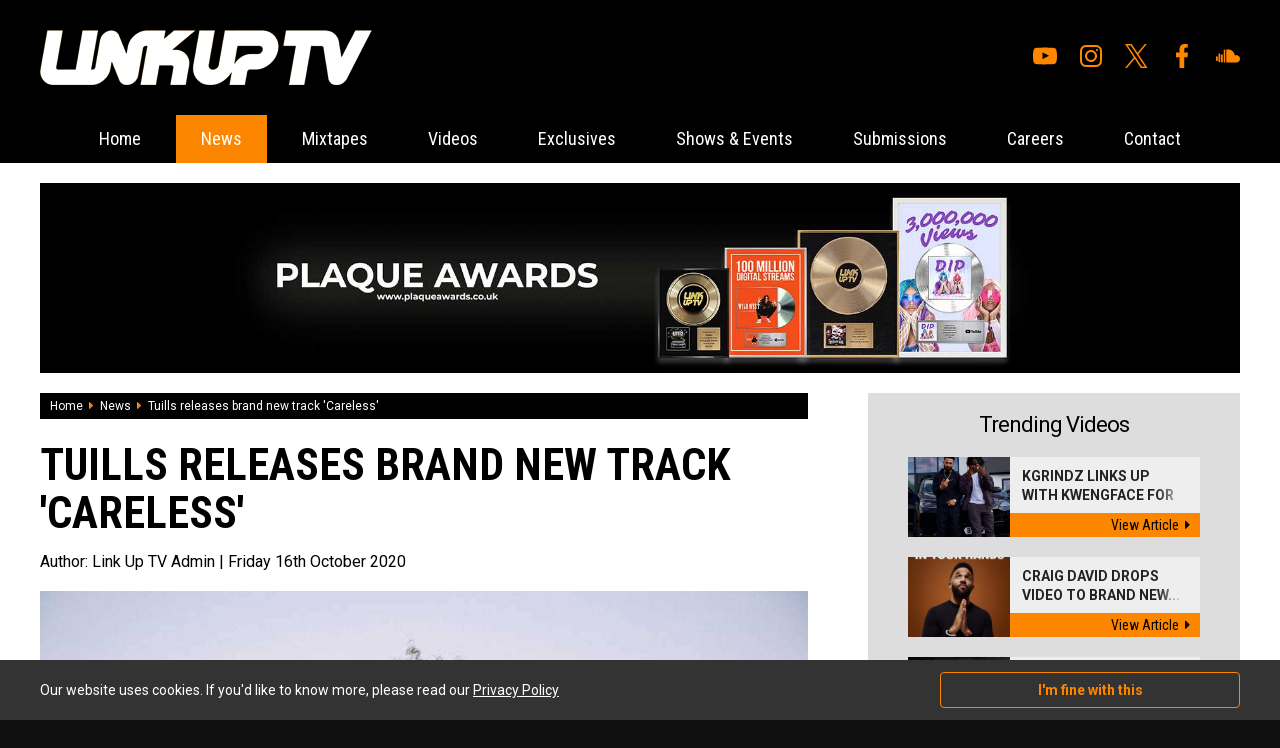

--- FILE ---
content_type: text/html; charset=UTF-8
request_url: https://www.thelinkup.com/content/2727/tuills-releases-brand-new-track-careless
body_size: 5539
content:
<!DOCTYPE html>
<html lang="en" xml:lang="en">
<head>

<meta charset="utf-8" />    
        
<title>Tuills releases brand new track 'Careless' - News - Link Up TV</title>
    
<base href="https://www.thelinkup.com/" />
    
<meta name="description" content="
Tullis counsels listeners on the wretched reality of police brutality and the hidden pain in our generation. Tullis guitar-based beat aids" />

<meta name="keywords" content="Link Up TV, LinkUpTV, LinkUp YouTube, Link Up TV YouTube, Grm Daily News, Fresh Freestyles, Urban Music, Wretch 32, Tinie Tempah, Chip, K Koke, Benny Banks, Stormzy, Lethal Bizzle" />

<link rel="apple-touch-icon" sizes="57x57" href="/favicon/apple-icon-57x57.png">
<link rel="apple-touch-icon" sizes="60x60" href="/favicon/apple-icon-60x60.png">
<link rel="apple-touch-icon" sizes="72x72" href="/favicon/apple-icon-72x72.png">
<link rel="apple-touch-icon" sizes="76x76" href="/favicon/apple-icon-76x76.png">
<link rel="apple-touch-icon" sizes="114x114" href="/favicon/apple-icon-114x114.png">
<link rel="apple-touch-icon" sizes="120x120" href="/favicon/apple-icon-120x120.png">
<link rel="apple-touch-icon" sizes="144x144" href="/favicon/apple-icon-144x144.png">
<link rel="apple-touch-icon" sizes="152x152" href="/favicon/apple-icon-152x152.png">
<link rel="apple-touch-icon" sizes="180x180" href="/favicon/apple-icon-180x180.png">
<link rel="icon" type="image/png" sizes="192x192"  href="/favicon/android-icon-192x192.png">
<link rel="icon" type="image/png" sizes="32x32" href="/favicon/favicon-32x32.png">
<link rel="icon" type="image/png" sizes="96x96" href="/favicon/favicon-96x96.png">
<link rel="icon" type="image/png" sizes="16x16" href="/favicon/favicon-16x16.png">
<link rel="manifest" href="/favicon/manifest.json">
<meta name="msapplication-TileColor" content="#ffffff">
<meta name="msapplication-TileImage" content="/favicon/ms-icon-144x144.png">
<meta name="theme-color" content="#ffffff">

<link rel="stylesheet" type="text/css" href="css/all.min.css" />

<link rel="stylesheet" type="text/css" href="css/reset.css" />
    
<link rel="stylesheet" type="text/css" href="css/generic.css?v=1.4.2" />

<link rel="stylesheet" type="text/css" href="css/jquery.fancybox.css" />

<meta name="viewport" content="width=device-width,user-scalable=yes,initial-scale=1.0" />

<link rel="stylesheet" type="text/css" href="css/animate.css" />

<link rel="stylesheet" type="text/css" href="css/owl.carousel.css" />
<link rel="stylesheet" type="text/css" href="css/owl.theme.default.css" />

<link rel="stylesheet" media="screen and (max-width: 1280px)" href="css/large.css" />

<link rel="stylesheet" media="screen and (max-width: 1024px)" href="css/laptop.css" />
  
<link rel="stylesheet" media="screen and (max-width: 900px)" href="css/tablet.css" />

<link rel="stylesheet" media="screen and (max-width: 700px)" href="css/mobile.css?v=1.3" />

<link href="https://fonts.googleapis.com/css?family=Open+Sans:400,700|Roboto+Condensed:400,700|Roboto:400,400i,700,700i&display=swap" rel="stylesheet" />

<script src="js/jquery.js"></script>

<script src="js/owl.carousel.min.js"></script>
<script src="js/jquery.fancybox.js"></script>

<script src="https://www.google.com/recaptcha/api.js"></script>

<script src="js/default.js?v=1.7"></script>


<!-- Global site tag (gtag.js) - Google Analytics -->
<script async src="https://www.googletagmanager.com/gtag/js?id=UA-8955302-58"></script>
<script>
  window.dataLayer = window.dataLayer || [];
  function gtag(){dataLayer.push(arguments);}
  gtag('js', new Date());

  gtag('config', 'UA-8955302-58');
</script><meta property="og:site_name" content="Link Up Tv" />
        <meta property="og:title" content="Tuills releases brand new track &#039;Careless&#039;" />
        <meta property="og:type" content="website" />
        <meta property="og:url" content="https://www.thelinkup.com/content/2727/tuills-releases-brand-new-track-careless" />
        <meta property="og:description" content="
Tullis counsels listeners on the wretched reality of police brutality and the hidden pain in our generation. Tullis guitar-based beat aids" />
        <meta property="og:image" content="https://www.thelinkup.com/media/1601506800/1602802800/1602848080-581724c6e3f46d528dfba88551ab3e0b.jpg" />
        <meta property="og:image:secure_url" content="https://www.thelinkup.com/media/1601506800/1602802800/1602848080-581724c6e3f46d528dfba88551ab3e0b.jpg" />
        <meta property="og:image:type" content="image/jpeg" />
        <meta property="og:image:width" content="901" />
        <meta property="og:image:height" content="600" />
        <meta property="og:image:alt" content="Tuills releases brand new track &#039;Careless&#039; Photograph" />
        
</head>

<body itemscope itemtype="http://schema.org/WebPage">



<div id="top_wrapper">
    
    <a href="javascript:;" id="mobile_menu"><i class="fal fa-bars"></i></a>
    
    <div class="page_width">
    
        <div id="top_inner">
        
            <div id="top_left"><a href="home"><img src="img/logos/top_logo.png" alt="Link Up TV" /></a></div>
            
            <div id="top_right">
            
                
                <ul id="social_navigation"><li><a href="https://www.youtube.com/linkuptv" target="_blank"><img src="img/icons/youtube.svg" alt="Youtube"/></a></li><li><a href="https://www.instagram.com/linkuptv/" target="_blank"><img src="img/icons/instagram.svg" alt="Instagram"/></a></li><li><a href="https://twitter.com/linkuptv" target="_blank"><img src="img/icons/x.svg" alt="X"/></a></li><li><a href="https://www.facebook.com/linkuptv" target="_blank"><img src="img/icons/facebook.svg" alt="Facebook"/></a></li><li><a href="https://soundcloud.com/mixtapezcentral" target="_blank"><img src="img/icons/soundcloud.svg" alt="Soundcloud"/></a></li></ul>                
            </div>        
        
        </div>    
    
    </div>

</div>

<div class="menu_sticky">

    <div id="nav_wrapper"><div id="menu_inner_wrapper"><a href="javascript:void(0);" class="close_mobile_menu"><i class="fal fa-times"></i></a><ul id="navigation"><li><a href="https://www.thelinkup.com/" class="">Home</a></li><li><a href="category/news/" class="on">News</a></li><li><a href="category/mixtapes/" class="">Mixtapes</a></li><li class="mobmenu"><a href="javascript:;" class="">Videos</a><ul><li><a href="category/videos/music-videos/"><i class="fas fa-caret-right"></i>Music Videos</a><li><a href="category/videos/listening-party/"><i class="fas fa-caret-right"></i>Listening Party </a><li><a href="category/videos/hb-freestyle/"><i class="fas fa-caret-right"></i>HB Freestyle </a><li><a href="category/videos/link-up-tv/"><i class="fas fa-caret-right"></i>Link Up TV</a><li><a href="category/videos/talent-hunt/"><i class="fas fa-caret-right"></i>Talent Hunt</a><li><a href="category/videos/behind-barz/"><i class="fas fa-caret-right"></i>Behind Barz</a><li><a href="category/videos/"><i class="fas fa-caret-right"></i>View All Videos</a></ul></li><li><a href="category/exclusives/" class="">Exclusives</a></li><li><a href="category/shows-events/" class="">Shows & Events</a></li><li><a href="submissions" class="">Submissions</a></li><li><a href="careers" class="">Careers</a></li><li><a href="contact" class="">Contact</a></li></ul></div></div>    
</div>


<div id="page_wrap"><!-- open page wrapper -->

<div class="page_width whitebg ptop pbot">

    <div id="banner_large"><a href="processlink/33" target="_blank"><img class="bi" src="media/1633042800/1634079600/1634125136-7d3e4cf01530ab9ff3556ebeef345a02.jpg" alt="" /></a></div>        
        <div class="clear mb_large">
        
            <div class="main_left">
            
                    
    <div id="crumb_wrapper">
    
        <a itemprop="url" href="home">Home</a><span><i class="fa fa-caret-right"></i></span><a itemprop="url" href="category/news/">News</a><span><i class="fa fa-caret-right"></i></span><span>Tuills releases brand new track 'Careless'</span>        
    </div>
    
                    
                <article class="content_post">
                    
                    <script type="application/ld+json">
                    {
                      "@context": "https://schema.org",
                      "@type": "Article",
                      "mainEntityOfPage": {
                        "@type": "WebPage",
                        "@id": "https://www.thelinkup.com/content/2727/tuills-releases-brand-new-track-careless"
                      },
                      "headline": "Tuills releases brand new track 'Careless'",
                      "image": [
                        "media/1601506800/1602802800/1602848080-581724c6e3f46d528dfba88551ab3e0b.jpg"
                       ],
                      "datePublished": "2020-10-16",
                      "dateModified": "2020-10-16",
                      "author": {
                        "@type": "Person",
                        "name": ""
                      },
                       "publisher": {
                        "@type": "Organization",
                        "name": "Link Up TV",
                        "logo": {
                          "@type": "ImageObject",
                          "url": "https://www.thelinkup.com/img/logos/schemalogo.png"
                        }
                      },
                      "description": "
Tullis counsels listeners on the wretched reality of police brutality and the hidden pain in our generation. Tullis guitar-based beat aids"
                    }
                    </script>
    
                    
                    <h1>Tuills releases brand new track 'Careless'</h1>
                    
                    <h2>Author: <span>Link Up TV Admin </span> | Friday 16th October 2020</h2>
                    
                    <div id="header_img"><img src="media/1601506800/1602802800/1602848080-581724c6e3f46d528dfba88551ab3e0b.jpg" alt="Tuills releases brand new track 'Careless' Photograph" /></div>                    
                    <div class="cms">
                    
                        <div class="media_wrapper"><iframe src="https://open.spotify.com/embed/track/5lcjIMo3H7P0TDcJNmNdc3" width="300" height="380" frameborder="0"></iframe></div>
<p>Tullis counsels listeners on the wretched reality of police brutality and the hidden pain in our generation. Tullis guitar-based beat aids his contagious melodic delivery. Tullis exposes the tormenting truth of how black people&rsquo;s lives are viewed as disposable, delivered through reflective heartfelt lyrics, Tullis tells this unforgettable story which needs to be heard. </p>
<p>When speaking about &lsquo;Careless&rsquo;, &ldquo;I wanted to shed light on the tragedy of our forced and painful joy.&rdquo; After approaching 100,000 streams, gained 700 Spotify followers in a day. Tullis is on his way to the top! Be sure to check out &lsquo;Careless&rsquo; and other projects!</p>
<p> Listen to the full track below: </p>
<p> </p>
<p> </p>                        
                    
                    </div>
                    
                    <div class="content_social_wrapper clear">
                    
                        <div class="content_social">
                        
                            <a href="javascript:;" class="share facebook" data-nw="facebook" data-id="2727"><i class="fab fa-facebook-f"></i>Share on facebook</a>
                            <a href="javascript:;" class="share twitter" data-nw="twitter" data-id="2727"><i class="fab fa-twitter"></i>Tweet</a>
                        
                        </div>
                        
                        <script>
                                
                        $(document).ready(function(){
                            
                            $('.share').on('click',function(){
                                
                                var nw=$(this).data('nw');
                                var id=$(this).data('id');
                                
                                window.open('share.php?network='+nw+'&id='+id,'sharewindow','width=600,height=300,scrollbars=yes,resizable=yes');
                                
                                return false;
                                
                                });
                            
                            });
                        
                        </script>
                                
                        <div class="content_author">
                        
                            <div class="name">Author: Link Up TV Admin </div>
                            
                                                    
                        </div>
                    
                    </div>
                        
                </article>
                    
                                
            
            
            </div>
            
            <div class="main_right">
            
                <div class="trending_wrapper mb_med">

    <h2 class="mb_med">Trending Videos</h2>
    
    <a class="hthumb clear" href="content/5577/kgrindz-links-up-with-kwengface-for-the-music-video-to-whats-goody" title="Kgrindz Links Up With Kwengface For The Music Video To 'Whats Goody'">    
    
        <div class="left" style="background-image: url('media/1764547200/1765152000/thumb_1765222688-d58f57de283efe7492c87809e816cd22.jpeg');">
        
                
        </div>
        
        <div class="right">
        
            <h4>Kgrindz Links Up With Kwengface For ...<img src="img/dither.png" alt="" /></h4>
        
            <span>View Article<i class="fas fa-caret-right"></i></span>
            
        </div>
        
        
    
    </a>
    
    <a class="hthumb clear" href="content/5441/craig-david-drops-video-to-brand-new-single-in-your-hands" title="Craig David Drops Video To Brand New Single 'In Your Hands'">    
    
        <div class="left" style="background-image: url('media/1725145200/1727391600/thumb_1727435109-675228298f339d6158955795a3e06e61.jpg');">
        
                
        </div>
        
        <div class="right">
        
            <h4>Craig David Drops Video To Brand New...<img src="img/dither.png" alt="" /></h4>
        
            <span>View Article<i class="fas fa-caret-right"></i></span>
            
        </div>
        
        
    
    </a>
    
    <a class="hthumb clear" href="content/5417/songer-and-d-double-e-go-down-under-on-tonkz-featuring-nerve" title="Songer and D Double E Go Down Under On 'TONKZ' Featuring Nerve">    
    
        <div class="left" style="background-image: url('media/1725145200/1725231600/thumb_1725268927-29fc7f2380ccec153ded0ab72f43c2e1.png');">
        
                
        </div>
        
        <div class="right">
        
            <h4>Songer and D Double E Go Down Under ...<img src="img/dither.png" alt="" /></h4>
        
            <span>View Article<i class="fas fa-caret-right"></i></span>
            
        </div>
        
        
    
    </a>
    
    <a class="hthumb clear" href="content/5404/m-huncho-releases-heavy-new-video-to-important" title="M Huncho Releases Heavy New Video To 'Important'">    
    
        <div class="left" style="background-image: url('media/1722466800/1723590000/thumb_1723654786-27d9849d45da06e4226fd2161cc83199.png');">
        
                
        </div>
        
        <div class="right">
        
            <h4>M Huncho Releases Heavy New Video To...<img src="img/dither.png" alt="" /></h4>
        
            <span>View Article<i class="fas fa-caret-right"></i></span>
            
        </div>
        
        
    
    </a>
    
    
    <a href="category/videos/" class="viewall">View all videos</a>
    
</div><div class="trending_wrapper mb_med">

    <h2 class="mb_med">Trending News</h2>
    
    <a class="hthumb clear" href="content/5578/kojo-funds-and-wstrn-shut-down-best-served-cold-live-at-boxpark-wemble" title="Kojo Funds And WSTRN Shut Down 'Best Served Cold' Live At BOXPARK Wembley">    
    
        <div class="left" style="background-image: url('media/1764547200/1765324800/thumb_1765353622-e862819b7858def99e0867382784c30d.jpg');">
        
                
        </div>
        
        <div class="right">
        
            <h4>Kojo Funds And WSTRN Shut Down 'Best...<img src="img/dither.png" alt="" /></h4>
        
            <span>View Article<i class="fas fa-caret-right"></i></span>
            
        </div>
        
        
    
    </a>
    
    <a class="hthumb clear" href="content/5576/best-served-cold-is-back-at-boxpark-wembley-this-winter" title="BEST SERVED COLD Is Back At BOXPARK Wembley This Winter!">    
    
        <div class="left" style="background-image: url('media/1764547200/1764720000/thumb_1764791045-48fbccfa72d306cc75ec8cd0a7b8fb60.png');">
        
                
        </div>
        
        <div class="right">
        
            <h4>BEST SERVED COLD Is Back At BOXPARK ...<img src="img/dither.png" alt="" /></h4>
        
            <span>View Article<i class="fas fa-caret-right"></i></span>
            
        </div>
        
        
    
    </a>
    
    <a class="hthumb clear" href="content/5575/lionsgate-release-new-trailer-for-upcoming-thriller-wasteman" title="Lionsgate Release New Trailer For Upcoming Thriller 'Wasteman'">    
    
        <div class="left" style="background-image: url('media/1759273200/1760569200/thumb_1760642370-b5d867a8fc9c3b5ef28bc9811367a919.jpg');">
        
                
        </div>
        
        <div class="right">
        
            <h4>Lionsgate Release New Trailer For Up...<img src="img/dither.png" alt="" /></h4>
        
            <span>View Article<i class="fas fa-caret-right"></i></span>
            
        </div>
        
        
    
    </a>
    
    <a class="hthumb clear" href="content/5571/gold-trader-sunny-on-15-years-of-market-mastery-influencer-outreach-an" title="Gold Trader Sunny On 15 Years Of Market Mastery, Influencer Outreach And Giving Back">    
    
        <div class="left" style="background-image: url('media/1748732400/1749078000/thumb_1749104324-8f61eab319ae39a7dbf284136e90c4f9.png');">
        
                
        </div>
        
        <div class="right">
        
            <h4>Gold Trader Sunny On 15 Years Of Mar...<img src="img/dither.png" alt="" /></h4>
        
            <span>View Article<i class="fas fa-caret-right"></i></span>
            
        </div>
        
        
    
    </a>
    
    
    <a href="category/news/" class="viewall">View all recent news</a>
    
</div><div class="trending_wrapper mb_med tac">

    <h2 class="mb_med">Write for us</h2><div class="cms"><p>Want the opportunity to write for The Link Up TV? We're looking for motivated individuals to join the team. The role would be to contribute to the site. You'll be posting the latest news, attending events, doing interviews and loads more! If interested, contact us now! </p>
<p> </p></div><a href="careers" class="orange_link">View current vacancies</a>    
</div>

            
            
            
            </div>    
        
        
        </div>
        
                    
            <div class="mb_med">
            
                <h4 class="header mb_large tac">What to read next</h4>
                
                <div class="med_thumbs">
            
                    <a class="med_thumb" href="content/5578/kojo-funds-and-wstrn-shut-down-best-served-cold-live-at-boxpark-wemble" title="Kojo Funds And WSTRN Shut Down 'Best Served Cold' Live At BOXPARK Wembley">    
    
        
        <div class="thumb" style="background-image: url('media/1764547200/1765324800/thumb_1765353622-e862819b7858def99e0867382784c30d.jpg');">
        
                
        </div>
        
        <h4>Kojo Funds And WSTRN Shut Down 'Best Served Cold' Live At BOXPARK Wembley</h4>
    
    </a>
    
    <a class="med_thumb" href="content/5576/best-served-cold-is-back-at-boxpark-wembley-this-winter" title="BEST SERVED COLD Is Back At BOXPARK Wembley This Winter!">    
    
        
        <div class="thumb" style="background-image: url('media/1764547200/1764720000/thumb_1764791045-48fbccfa72d306cc75ec8cd0a7b8fb60.png');">
        
                
        </div>
        
        <h4>BEST SERVED COLD Is Back At BOXPARK Wembley This Winter!</h4>
    
    </a>
    
    <a class="med_thumb" href="content/5575/lionsgate-release-new-trailer-for-upcoming-thriller-wasteman" title="Lionsgate Release New Trailer For Upcoming Thriller 'Wasteman'">    
    
        
        <div class="thumb" style="background-image: url('media/1759273200/1760569200/thumb_1760642370-b5d867a8fc9c3b5ef28bc9811367a919.jpg');">
        
                
        </div>
        
        <h4>Lionsgate Release New Trailer For Upcoming Thriller 'Wasteman'</h4>
    
    </a>
    
    <a class="med_thumb" href="content/5571/gold-trader-sunny-on-15-years-of-market-mastery-influencer-outreach-an" title="Gold Trader Sunny On 15 Years Of Market Mastery, Influencer Outreach And Giving Back">    
    
        
        <div class="thumb" style="background-image: url('media/1748732400/1749078000/thumb_1749104324-8f61eab319ae39a7dbf284136e90c4f9.png');">
        
                
        </div>
        
        <h4>Gold Trader Sunny On 15 Years Of Market Mastery, Influencer Outreach And Giving Back</h4>
    
    </a>
    
    <a class="med_thumb" href="content/5570/valiant-releases-new-ep-prove-them-wrong" title="Valiant Releases New EP 'Prove Them Wrong'">    
    
        
        <div class="thumb" style="background-image: url('media/1746054000/1748559600/thumb_1748567829-4f772c80d197f6b4ddc987ab7409ab11.jpg');">
        
                
        </div>
        
        <h4>Valiant Releases New EP 'Prove Them Wrong'</h4>
    
    </a>
    
    <a class="med_thumb" href="content/5569/champion-announce-tom-aspinall-partnership-with-new-heavyweight-collec" title="Champion Announce Tom Aspinall Partnership With New HEAVYWEIGHT Collection">    
    
        
        <div class="thumb" style="background-image: url('media/1746054000/1748386800/thumb_1748440762-81e0c8204d3b3ca5ffe04a21cedf728a.png');">
        
                
        </div>
        
        <h4>Champion Announce Tom Aspinall Partnership With New HEAVYWEIGHT Collection</h4>
    
    </a>
    
    <a class="med_thumb" href="content/5568/converse-and-tyler-the-creator-unite-for-1908-program" title="Converse And Tyler The Creator Unite For 1908 Program">    
    
        
        <div class="thumb" style="background-image: url('media/1746054000/1748300400/thumb_1748365942-f864cd626824b9c883d32cc5997944b7.png');">
        
                
        </div>
        
        <h4>Converse And Tyler The Creator Unite For 1908 Program</h4>
    
    </a>
    
    <a class="med_thumb" href="content/5567/jd-sports-drop-og-collectable-air-jordan-4" title="JD Sports Drop OG Collectable Air Jordan 4">    
    
        
        <div class="thumb" style="background-image: url('media/1746054000/1747954800/thumb_1748003156-bb85253654ad808b7b917b6d5b696a6b.png');">
        
                
        </div>
        
        <h4>JD Sports Drop OG Collectable Air Jordan 4</h4>
    
    </a>
    
                    
                </div>
            
            </div>
            
                
    
    
    

</div>    
    

<!-- close page wrapper --></div>

<div id="footer_wrapper">

    <div class="page_width">
    
        <div class="clear">
        
            <div id="footer_left">
            
                <div class="clear mb_med">
                
                    <ul>
                    <li><a href="home">Home</a></li>
                    
                    <li><a href="category/news/">News</a></li><li><a href="category/mixtapes/">Mixtapes</a></li><li><a href="category/videos/">Videos</a></li><li><a href="category/exclusives/">Exclusives</a></li><li><a href="category/shows-events/">Shows & Events</a></li>                    
                    </ul>
                
                    <ul>
                    <li><a href="submissions">Submissions</a></li>
                    <li><a href="careers">Careers</a></li>
                    <!--<li><a href="our-team">Our Team</a></li>-->
                    <li><a href="contact">Contact</a></li>
                    <li><a href="privacy">Privacy Policy</a></li>
                    </ul>
                    
                </div>
                
                <p>
                
              &copy; Copyright 2026 Link Up TV. Design by <a href="http://www.digitalflare.co.uk">DigitalFlare</a>.<br />
              <a href="https://www.digitalflare.co.uk/hosting.php">Hosted on DigitalFlare Servers</a>. All rights reserved.<br />
              Running on PHP v8.1
                </p>           
            
            </div>
            
            <div id="footer_right">
            
                <div id="inner">
                
                    <a href="/category/news/"><img src="img/logos/footer_logo.png" alt="Link Up TV Logo" /></a>
                    
                    <h6>Link Up TV</h6>
                    
                    <p>
                    
                    Link Up TV is a creative & youth inspired online talent and entertainment channel showcasing unsigned and emerging talent.                    
                    </p>
                
                </div>
            
            </div>        
        
        </div>    
    
    </div>

</div>

    
    <div id="cookie_wrapper">
    
        <div class="page_width cookie_inner">
        
            <div class="cookie_left">Our website uses cookies. If you'd like to know more, please read our <a href="privacy">Privacy Policy</a></div>
            
            <div class="cookie_right">
            
                <a href="javascript:;" class="accept_cookies">I'm fine with this</a>
            
            </div>
        
        
        </div>
    
    </div>
    
    
<script>

$(document).ready(function(){
    
    $('.search_form').on('submit',function(){
        
        var t=$(this).find('input').val();
        
        if(!$.trim(t)){ return false; }
        
        });
    
    });

</script>

<script id="dsq-count-scr" src="//link-up-tv.disqus.com/count.js" async></script>

</body>

</html>
